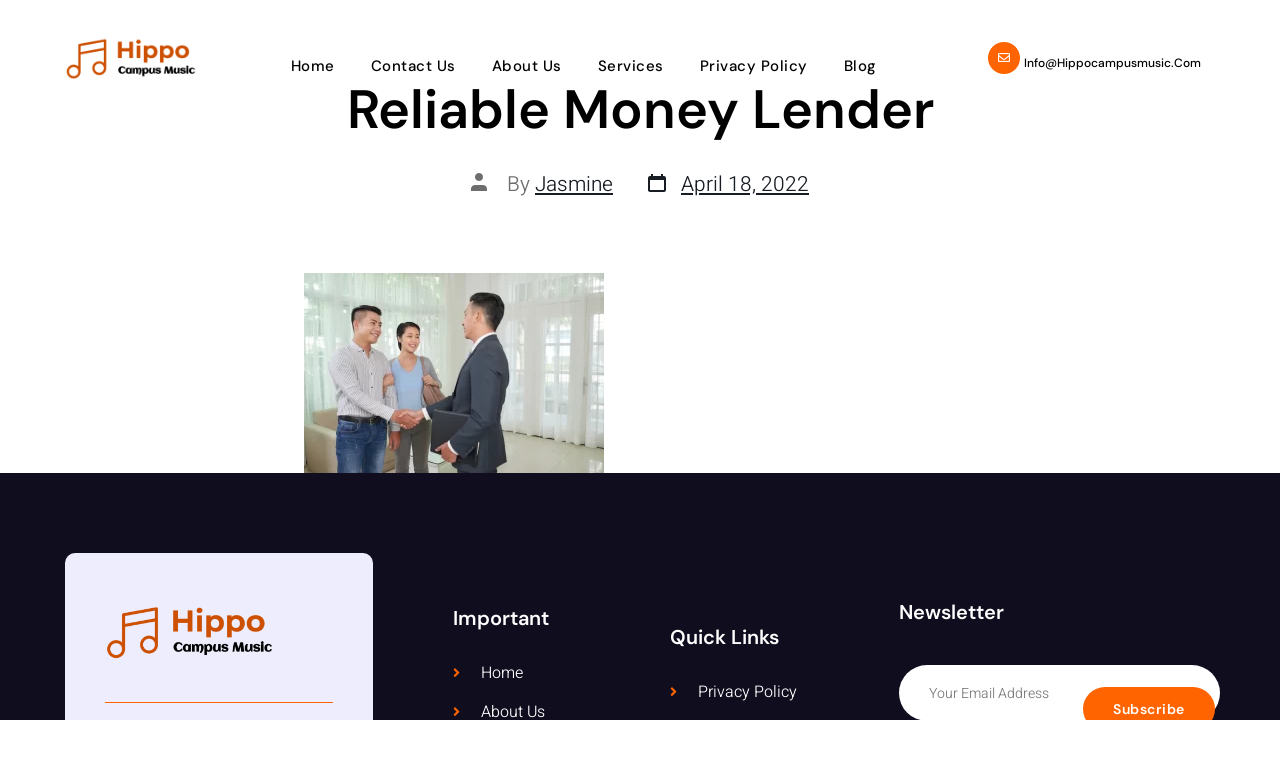

--- FILE ---
content_type: text/css
request_url: https://hippocampusmusic.com/wp-content/uploads/elementor/css/post-383.css?ver=1760128674
body_size: 1093
content:
.elementor-kit-383{--e-global-color-primary:#000000;--e-global-color-secondary:#FF6400;--e-global-color-text:#797979;--e-global-color-accent:#3D3568;--e-global-color-3de2f60:#F4F4F4;--e-global-color-77f3f2d:#EEEDFE;--e-global-color-e96376f:#FFFFFF;--e-global-color-d4f1331:#B2B2BC;--e-global-color-422be04:#FFE0CC;--e-global-color-f4d78f2:#141025;--e-global-color-e07aacd:#E3E3EA;--e-global-color-905f66e:#9891FF;--e-global-typography-primary-font-family:"DM Sans";--e-global-typography-primary-font-size:54px;--e-global-typography-primary-font-weight:600;--e-global-typography-primary-text-transform:capitalize;--e-global-typography-primary-line-height:1.1em;--e-global-typography-primary-letter-spacing:0px;--e-global-typography-secondary-font-family:"DM Sans";--e-global-typography-secondary-font-size:38px;--e-global-typography-secondary-font-weight:600;--e-global-typography-secondary-line-height:1.3em;--e-global-typography-text-font-family:"Heebo";--e-global-typography-text-font-size:16px;--e-global-typography-text-font-weight:300;--e-global-typography-text-line-height:1.5em;--e-global-typography-accent-font-family:"DM Sans";--e-global-typography-accent-font-size:12px;--e-global-typography-accent-font-weight:600;--e-global-typography-accent-text-transform:uppercase;--e-global-typography-accent-line-height:1em;--e-global-typography-accent-letter-spacing:1.5px;--e-global-typography-c4a78cf-font-family:"DM Sans";--e-global-typography-c4a78cf-font-size:24px;--e-global-typography-c4a78cf-font-weight:600;--e-global-typography-c4a78cf-text-transform:capitalize;--e-global-typography-c4a78cf-line-height:1.2em;--e-global-typography-a194199-font-family:"DM Sans";--e-global-typography-a194199-font-size:22px;--e-global-typography-a194199-font-weight:600;--e-global-typography-a194199-text-transform:capitalize;--e-global-typography-a194199-line-height:1.3em;--e-global-typography-3a04fc0-font-family:"DM Sans";--e-global-typography-3a04fc0-font-size:20px;--e-global-typography-3a04fc0-font-weight:600;--e-global-typography-3a04fc0-line-height:1.3em;--e-global-typography-d4a856e-font-family:"DM Sans";--e-global-typography-d4a856e-font-size:12px;--e-global-typography-d4a856e-font-weight:600;--e-global-typography-d4a856e-text-transform:uppercase;--e-global-typography-d4a856e-line-height:1em;--e-global-typography-d4a856e-letter-spacing:1.5px;--e-global-typography-45dbe44-font-family:"DM Sans";--e-global-typography-45dbe44-font-size:18px;--e-global-typography-45dbe44-font-weight:500;--e-global-typography-45dbe44-line-height:1.2em;--e-global-typography-e0f2091-font-family:"DM Sans";--e-global-typography-e0f2091-font-size:15px;--e-global-typography-e0f2091-font-weight:500;--e-global-typography-e0f2091-text-transform:capitalize;--e-global-typography-e0f2091-line-height:1em;--e-global-typography-e0f2091-letter-spacing:0.5px;--e-global-typography-b9398f5-font-family:"DM Sans";--e-global-typography-b9398f5-font-size:14px;--e-global-typography-b9398f5-font-weight:600;--e-global-typography-b9398f5-text-transform:capitalize;--e-global-typography-b9398f5-line-height:1em;--e-global-typography-b9398f5-letter-spacing:0.5px;--e-global-typography-daf25e5-font-family:"DM Sans";--e-global-typography-daf25e5-font-size:16px;--e-global-typography-daf25e5-font-weight:600;--e-global-typography-daf25e5-text-transform:capitalize;--e-global-typography-daf25e5-line-height:1em;--e-global-typography-daf25e5-letter-spacing:0.5px;--e-global-typography-b932a00-font-family:"Inter";--e-global-typography-b932a00-font-size:32px;--e-global-typography-b932a00-font-weight:600;--e-global-typography-b932a00-line-height:1.8em;--e-global-typography-8e96726-font-family:"Heebo";--e-global-typography-8e96726-font-size:18px;--e-global-typography-8e96726-font-weight:300;--e-global-typography-8e96726-font-style:italic;--e-global-typography-8e96726-line-height:1.5em;--e-global-typography-795214a-font-family:"Heebo";--e-global-typography-795214a-font-size:14px;--e-global-typography-795214a-font-weight:300;--e-global-typography-795214a-line-height:1.5em;--e-global-typography-bdc29c1-font-family:"DM Sans";--e-global-typography-bdc29c1-font-size:156px;--e-global-typography-bdc29c1-font-weight:700;--e-global-typography-bdc29c1-line-height:1.2em;--e-global-typography-4e8e665-font-family:"DM Sans";--e-global-typography-4e8e665-font-size:40px;--e-global-typography-4e8e665-font-weight:600;--e-global-typography-4e8e665-line-height:1.2em;--e-global-typography-31e598d-font-family:"Heebo";--e-global-typography-31e598d-font-size:18px;--e-global-typography-31e598d-font-weight:300;--e-global-typography-31e598d-font-style:italic;--e-global-typography-31e598d-line-height:1.5em;color:var( --e-global-color-text );font-family:var( --e-global-typography-text-font-family ), Sans-serif;font-size:var( --e-global-typography-text-font-size );font-weight:var( --e-global-typography-text-font-weight );line-height:var( --e-global-typography-text-line-height );}.elementor-kit-383 button,.elementor-kit-383 input[type="button"],.elementor-kit-383 input[type="submit"],.elementor-kit-383 .elementor-button{background-color:var( --e-global-color-accent );font-family:var( --e-global-typography-daf25e5-font-family ), Sans-serif;font-size:var( --e-global-typography-daf25e5-font-size );font-weight:var( --e-global-typography-daf25e5-font-weight );text-transform:var( --e-global-typography-daf25e5-text-transform );line-height:var( --e-global-typography-daf25e5-line-height );letter-spacing:var( --e-global-typography-daf25e5-letter-spacing );color:#FFFFFF;border-style:solid;border-width:0px 0px 0px 0px;border-radius:50px 50px 50px 50px;padding:20px 40px 20px 40px;}.elementor-kit-383 button:hover,.elementor-kit-383 button:focus,.elementor-kit-383 input[type="button"]:hover,.elementor-kit-383 input[type="button"]:focus,.elementor-kit-383 input[type="submit"]:hover,.elementor-kit-383 input[type="submit"]:focus,.elementor-kit-383 .elementor-button:hover,.elementor-kit-383 .elementor-button:focus{background-color:var( --e-global-color-secondary );color:var( --e-global-color-e96376f );}.elementor-kit-383 a{color:var( --e-global-color-secondary );}.elementor-kit-383 a:hover{color:var( --e-global-color-accent );}.elementor-kit-383 h1{color:var( --e-global-color-primary );font-family:var( --e-global-typography-primary-font-family ), Sans-serif;font-size:var( --e-global-typography-primary-font-size );font-weight:var( --e-global-typography-primary-font-weight );text-transform:var( --e-global-typography-primary-text-transform );line-height:var( --e-global-typography-primary-line-height );letter-spacing:var( --e-global-typography-primary-letter-spacing );}.elementor-kit-383 h2{color:var( --e-global-color-primary );font-family:var( --e-global-typography-secondary-font-family ), Sans-serif;font-size:var( --e-global-typography-secondary-font-size );font-weight:var( --e-global-typography-secondary-font-weight );line-height:var( --e-global-typography-secondary-line-height );}.elementor-kit-383 h3{color:var( --e-global-color-primary );font-family:var( --e-global-typography-c4a78cf-font-family ), Sans-serif;font-size:var( --e-global-typography-c4a78cf-font-size );font-weight:var( --e-global-typography-c4a78cf-font-weight );text-transform:var( --e-global-typography-c4a78cf-text-transform );line-height:var( --e-global-typography-c4a78cf-line-height );}.elementor-kit-383 h4{color:var( --e-global-color-primary );font-family:var( --e-global-typography-3a04fc0-font-family ), Sans-serif;font-size:var( --e-global-typography-3a04fc0-font-size );font-weight:var( --e-global-typography-3a04fc0-font-weight );line-height:var( --e-global-typography-3a04fc0-line-height );}.elementor-kit-383 h5{color:var( --e-global-color-secondary );font-family:var( --e-global-typography-d4a856e-font-family ), Sans-serif;font-size:var( --e-global-typography-d4a856e-font-size );font-weight:var( --e-global-typography-d4a856e-font-weight );text-transform:var( --e-global-typography-d4a856e-text-transform );line-height:var( --e-global-typography-d4a856e-line-height );letter-spacing:var( --e-global-typography-d4a856e-letter-spacing );}.elementor-kit-383 h6{color:var( --e-global-color-primary );font-family:var( --e-global-typography-45dbe44-font-family ), Sans-serif;font-size:var( --e-global-typography-45dbe44-font-size );font-weight:var( --e-global-typography-45dbe44-font-weight );line-height:var( --e-global-typography-45dbe44-line-height );}.elementor-kit-383 label{color:var( --e-global-color-primary );font-family:"Heebo", Sans-serif;font-size:16px;font-weight:400;line-height:2.5em;}.elementor-kit-383 input:not([type="button"]):not([type="submit"]),.elementor-kit-383 textarea,.elementor-kit-383 .elementor-field-textual{font-family:var( --e-global-typography-text-font-family ), Sans-serif;font-size:var( --e-global-typography-text-font-size );font-weight:var( --e-global-typography-text-font-weight );line-height:var( --e-global-typography-text-line-height );color:var( --e-global-color-text );border-style:solid;border-width:1px 1px 1px 1px;border-color:var( --e-global-color-e07aacd );border-radius:5px 5px 5px 5px;}.elementor-section.elementor-section-boxed > .elementor-container{max-width:1140px;}.e-con{--container-max-width:1140px;}.elementor-widget:not(:last-child){margin-block-end:20px;}.elementor-element{--widgets-spacing:20px 20px;--widgets-spacing-row:20px;--widgets-spacing-column:20px;}{}h1.entry-title{display:var(--page-title-display);}@media(max-width:1024px){.elementor-kit-383{font-size:var( --e-global-typography-text-font-size );line-height:var( --e-global-typography-text-line-height );}.elementor-kit-383 h1{font-size:var( --e-global-typography-primary-font-size );line-height:var( --e-global-typography-primary-line-height );letter-spacing:var( --e-global-typography-primary-letter-spacing );}.elementor-kit-383 h2{font-size:var( --e-global-typography-secondary-font-size );line-height:var( --e-global-typography-secondary-line-height );}.elementor-kit-383 h3{font-size:var( --e-global-typography-c4a78cf-font-size );line-height:var( --e-global-typography-c4a78cf-line-height );}.elementor-kit-383 h4{font-size:var( --e-global-typography-3a04fc0-font-size );line-height:var( --e-global-typography-3a04fc0-line-height );}.elementor-kit-383 h5{font-size:var( --e-global-typography-d4a856e-font-size );line-height:var( --e-global-typography-d4a856e-line-height );letter-spacing:var( --e-global-typography-d4a856e-letter-spacing );}.elementor-kit-383 h6{font-size:var( --e-global-typography-45dbe44-font-size );line-height:var( --e-global-typography-45dbe44-line-height );}.elementor-kit-383 button,.elementor-kit-383 input[type="button"],.elementor-kit-383 input[type="submit"],.elementor-kit-383 .elementor-button{font-size:var( --e-global-typography-daf25e5-font-size );line-height:var( --e-global-typography-daf25e5-line-height );letter-spacing:var( --e-global-typography-daf25e5-letter-spacing );}.elementor-kit-383 input:not([type="button"]):not([type="submit"]),.elementor-kit-383 textarea,.elementor-kit-383 .elementor-field-textual{font-size:var( --e-global-typography-text-font-size );line-height:var( --e-global-typography-text-line-height );}.elementor-section.elementor-section-boxed > .elementor-container{max-width:1024px;}.e-con{--container-max-width:1024px;}}@media(max-width:767px){.elementor-kit-383{--e-global-typography-primary-font-size:30px;--e-global-typography-secondary-font-size:24px;--e-global-typography-text-font-size:14px;--e-global-typography-accent-font-size:12px;--e-global-typography-c4a78cf-font-size:20px;--e-global-typography-a194199-font-size:18px;--e-global-typography-3a04fc0-font-size:16px;--e-global-typography-d4a856e-font-size:12px;--e-global-typography-45dbe44-font-size:16px;--e-global-typography-b9398f5-font-size:12px;--e-global-typography-daf25e5-font-size:14px;--e-global-typography-b932a00-font-size:24px;--e-global-typography-8e96726-font-size:16px;--e-global-typography-bdc29c1-font-size:96px;--e-global-typography-4e8e665-font-size:20px;--e-global-typography-31e598d-font-size:16px;font-size:var( --e-global-typography-text-font-size );line-height:var( --e-global-typography-text-line-height );}.elementor-kit-383 h1{font-size:var( --e-global-typography-primary-font-size );line-height:var( --e-global-typography-primary-line-height );letter-spacing:var( --e-global-typography-primary-letter-spacing );}.elementor-kit-383 h2{font-size:var( --e-global-typography-secondary-font-size );line-height:var( --e-global-typography-secondary-line-height );}.elementor-kit-383 h3{font-size:var( --e-global-typography-c4a78cf-font-size );line-height:var( --e-global-typography-c4a78cf-line-height );}.elementor-kit-383 h4{font-size:var( --e-global-typography-3a04fc0-font-size );line-height:var( --e-global-typography-3a04fc0-line-height );}.elementor-kit-383 h5{font-size:var( --e-global-typography-d4a856e-font-size );line-height:var( --e-global-typography-d4a856e-line-height );letter-spacing:var( --e-global-typography-d4a856e-letter-spacing );}.elementor-kit-383 h6{font-size:var( --e-global-typography-45dbe44-font-size );line-height:var( --e-global-typography-45dbe44-line-height );}.elementor-kit-383 button,.elementor-kit-383 input[type="button"],.elementor-kit-383 input[type="submit"],.elementor-kit-383 .elementor-button{font-size:var( --e-global-typography-daf25e5-font-size );line-height:var( --e-global-typography-daf25e5-line-height );letter-spacing:var( --e-global-typography-daf25e5-letter-spacing );}.elementor-kit-383 label{font-size:14px;}.elementor-kit-383 input:not([type="button"]):not([type="submit"]),.elementor-kit-383 textarea,.elementor-kit-383 .elementor-field-textual{font-size:var( --e-global-typography-text-font-size );line-height:var( --e-global-typography-text-line-height );}.elementor-section.elementor-section-boxed > .elementor-container{max-width:767px;}.e-con{--container-max-width:767px;}}

--- FILE ---
content_type: text/css
request_url: https://hippocampusmusic.com/wp-content/uploads/elementor/css/post-452.css?ver=1760128674
body_size: 1638
content:
.elementor-452 .elementor-element.elementor-element-7e4ff2dd > .elementor-container > .elementor-column > .elementor-widget-wrap{align-content:center;align-items:center;}.elementor-452 .elementor-element.elementor-element-7e4ff2dd > .elementor-container{max-width:1170px;}.elementor-452 .elementor-element.elementor-element-7e4ff2dd{transition:background 0.3s, border 0.3s, border-radius 0.3s, box-shadow 0.3s;margin-top:0px;margin-bottom:-100px;z-index:2;}.elementor-452 .elementor-element.elementor-element-7e4ff2dd > .elementor-background-overlay{transition:background 0.3s, border-radius 0.3s, opacity 0.3s;}.elementor-452 .elementor-element.elementor-element-5df663cc > .elementor-element-populated{padding:0px 0px 0px 10px;}.elementor-452 .elementor-element.elementor-element-78b0df17{text-align:left;}.elementor-452 .elementor-element.elementor-element-78b0df17 img{width:75%;}.elementor-452 .elementor-element.elementor-element-5495ff9c > .elementor-element-populated{margin:0px 0px 0px 20px;--e-column-margin-right:0px;--e-column-margin-left:20px;padding:0px 10px 0px 0px;}.elementor-452 .elementor-element.elementor-element-5046b7b5 .jeg-elementor-kit.jkit-nav-menu .jkit-menu-wrapper .jkit-menu li.menu-item-has-children .sub-menu{background-color:#FFFFFF;padding:10px 10px 10px 10px;border-radius:10px 10px 10px 10px;min-width:220px;box-shadow:0px 10px 46px 0px rgba(210.00000298541522, 208.00000311810035, 255, 0);}.elementor-452 .elementor-element.elementor-element-5046b7b5 .jeg-elementor-kit.jkit-nav-menu .jkit-hamburger-menu{background-color:#02010100;float:right;border-style:solid;}.elementor-452 .elementor-element.elementor-element-5046b7b5 .jeg-elementor-kit.jkit-nav-menu .jkit-menu-wrapper .jkit-nav-identity-panel .jkit-close-menu{background-color:var( --e-global-color-accent );border-style:solid;}.elementor-452 .elementor-element.elementor-element-5046b7b5 .jeg-elementor-kit.jkit-nav-menu .jkit-menu-wrapper .jkit-nav-identity-panel .jkit-close-menu:not(.hover-gradient):hover, .elementor-452 .elementor-element.elementor-element-5046b7b5 .jeg-elementor-kit.jkit-nav-menu .jkit-menu-wrapper .jkit-nav-identity-panel .jkit-close-menu.hover-gradient:before{background-color:var( --e-global-color-secondary );}.elementor-452 .elementor-element.elementor-element-5046b7b5 .jeg-elementor-kit.jkit-nav-menu .jkit-menu > ul, .elementor-452 .elementor-element.elementor-element-5046b7b5 .jeg-elementor-kit.jkit-nav-menu .jkit-menu-wrapper:not(.active) .jkit-menu, .elementor-452 .elementor-element.elementor-element-5046b7b5 .jeg-elementor-kit.jkit-nav-menu .jkit-menu-wrapper:not(.active) .jkit-menu > li > a{display:flex;}.elementor-452 .elementor-element.elementor-element-5046b7b5 .jeg-elementor-kit.jkit-nav-menu .jkit-menu-wrapper .jkit-menu{justify-content:center;}.elementor-452 .elementor-element.elementor-element-5046b7b5 .jeg-elementor-kit.jkit-nav-menu .jkit-menu-wrapper .jkit-menu .menu-item .sub-menu{left:unset;top:100%;right:unset;bottom:unset;}.elementor-452 .elementor-element.elementor-element-5046b7b5 .jeg-elementor-kit.jkit-nav-menu .jkit-menu-wrapper .jkit-menu .menu-item .sub-menu .menu-item .sub-menu{left:100%;top:unset;right:unset;bottom:unset;}.elementor-452 .elementor-element.elementor-element-5046b7b5 .jeg-elementor-kit.jkit-nav-menu .jkit-menu-wrapper{height:100px;padding:0px 0px 0px 0px;margin:0px 0px 0px 0px;border-radius:0px 0px 0px 0px;}.elementor-452 .elementor-element.elementor-element-5046b7b5 .jeg-elementor-kit.jkit-nav-menu .jkit-menu-wrapper .jkit-menu > li > a{font-family:var( --e-global-typography-e0f2091-font-family ), Sans-serif;font-size:var( --e-global-typography-e0f2091-font-size );font-weight:var( --e-global-typography-e0f2091-font-weight );text-transform:var( --e-global-typography-e0f2091-text-transform );line-height:var( --e-global-typography-e0f2091-line-height );letter-spacing:var( --e-global-typography-e0f2091-letter-spacing );padding:0px 18px 0px 18px;color:var( --e-global-color-primary );}.elementor-452 .elementor-element.elementor-element-5046b7b5 .jeg-elementor-kit.jkit-nav-menu .jkit-menu-wrapper .jkit-menu > li > a svg{fill:var( --e-global-color-primary );}.elementor-452 .elementor-element.elementor-element-5046b7b5 .jeg-elementor-kit.jkit-nav-menu .jkit-menu-wrapper .jkit-menu > li:not(.hover-gradient, .current-menu-item):hover > a{color:var( --e-global-color-secondary );}.elementor-452 .elementor-element.elementor-element-5046b7b5 .jeg-elementor-kit.jkit-nav-menu .jkit-menu-wrapper .jkit-menu > li:not(.hover-gradient, .current-menu-item):hover > a svg{fill:var( --e-global-color-secondary );}.elementor-452 .elementor-element.elementor-element-5046b7b5 .jeg-elementor-kit.jkit-nav-menu .jkit-menu-wrapper .jkit-menu > li.current-menu-item > a, .elementor-452 .elementor-element.elementor-element-5046b7b5 .jeg-elementor-kit.jkit-nav-menu .jkit-menu-wrapper .jkit-menu > li.current-menu-ancestor > a{color:var( --e-global-color-secondary );}.elementor-452 .elementor-element.elementor-element-5046b7b5 .jeg-elementor-kit.jkit-nav-menu .jkit-menu-wrapper .jkit-menu > li.current-menu-item > a svg, .elementor-452 .elementor-element.elementor-element-5046b7b5 .jeg-elementor-kit.jkit-nav-menu .jkit-menu-wrapper .jkit-menu > li.current-menu-ancestor > a svg{fill:var( --e-global-color-secondary );}.elementor-452 .elementor-element.elementor-element-5046b7b5 .jeg-elementor-kit.jkit-nav-menu .jkit-menu-wrapper .jkit-menu li.menu-item-has-children > a i, .elementor-452 .elementor-element.elementor-element-5046b7b5 .jeg-elementor-kit.jkit-nav-menu .jkit-menu-wrapper .jkit-menu li.menu-item-has-children > a svg, .elementor-452 .elementor-element.elementor-element-5046b7b5 .jeg-elementor-kit.jkit-nav-menu .jkit-menu-wrapper .jkit-menu li.has-mega-menu > a i, .elementor-452 .elementor-element.elementor-element-5046b7b5 .jeg-elementor-kit.jkit-nav-menu .jkit-menu-wrapper .jkit-menu li.has-mega-menu > a svg{margin:0px 0px 0px 10px;border-style:solid;border-width:0px 0px 0px 0px;}.elementor-452 .elementor-element.elementor-element-5046b7b5 .jeg-elementor-kit.jkit-nav-menu .jkit-menu-wrapper .jkit-menu .sub-menu li a{font-family:var( --e-global-typography-e0f2091-font-family ), Sans-serif;font-size:var( --e-global-typography-e0f2091-font-size );font-weight:var( --e-global-typography-e0f2091-font-weight );text-transform:var( --e-global-typography-e0f2091-text-transform );line-height:var( --e-global-typography-e0f2091-line-height );letter-spacing:var( --e-global-typography-e0f2091-letter-spacing );}.elementor-452 .elementor-element.elementor-element-5046b7b5 .jeg-elementor-kit.jkit-nav-menu .jkit-menu-wrapper .jkit-menu .sub-menu li > a{color:var( --e-global-color-primary );}.elementor-452 .elementor-element.elementor-element-5046b7b5 .jeg-elementor-kit.jkit-nav-menu .jkit-menu-wrapper .jkit-menu .sub-menu li > a svg{fill:var( --e-global-color-primary );}.elementor-452 .elementor-element.elementor-element-5046b7b5 .jeg-elementor-kit.jkit-nav-menu .jkit-menu-wrapper .jkit-menu .sub-menu li:not(.hover-gradient, .current-menu-item):hover > a{color:var( --e-global-color-secondary );}.elementor-452 .elementor-element.elementor-element-5046b7b5 .jeg-elementor-kit.jkit-nav-menu .jkit-menu-wrapper .jkit-menu .sub-menu li:not(.hover-gradient, .current-menu-item):hover > a svg{fill:var( --e-global-color-secondary );}.elementor-452 .elementor-element.elementor-element-5046b7b5 .jeg-elementor-kit.jkit-nav-menu .jkit-menu-wrapper .jkit-menu .sub-menu li.current-menu-item > a{color:var( --e-global-color-secondary );}.elementor-452 .elementor-element.elementor-element-5046b7b5 .jeg-elementor-kit.jkit-nav-menu .jkit-menu-wrapper .jkit-menu .sub-menu li.current-menu-item > a svg{fill:var( --e-global-color-secondary );}.elementor-452 .elementor-element.elementor-element-5046b7b5 .jeg-elementor-kit.jkit-nav-menu .jkit-menu-wrapper .jkit-nav-identity-panel .jkit-nav-site-title .jkit-nav-logo img{object-fit:cover;}.elementor-452 .elementor-element.elementor-element-4caae30e.elementor-column > .elementor-widget-wrap{justify-content:flex-end;}.elementor-452 .elementor-element.elementor-element-4caae30e > .elementor-element-populated{padding:0px 0px 0px 10px;}.elementor-452 .elementor-element.elementor-element-206911ad{width:auto;max-width:auto;--icon-box-icon-margin:13px;}.elementor-452 .elementor-element.elementor-element-206911ad > .elementor-widget-container{margin:0px 20px 0px 0px;}.elementor-452 .elementor-element.elementor-element-206911ad .elementor-icon-box-wrapper{align-items:center;}.elementor-452 .elementor-element.elementor-element-206911ad .elementor-icon-box-title{margin-block-end:3px;color:var( --e-global-color-primary );}.elementor-452 .elementor-element.elementor-element-206911ad.elementor-view-stacked .elementor-icon{background-color:#FFFFFF;fill:var( --e-global-color-secondary );color:var( --e-global-color-secondary );}.elementor-452 .elementor-element.elementor-element-206911ad.elementor-view-framed .elementor-icon, .elementor-452 .elementor-element.elementor-element-206911ad.elementor-view-default .elementor-icon{fill:#FFFFFF;color:#FFFFFF;border-color:#FFFFFF;}.elementor-452 .elementor-element.elementor-element-206911ad.elementor-view-framed .elementor-icon{background-color:var( --e-global-color-secondary );}.elementor-452 .elementor-element.elementor-element-206911ad .elementor-icon{font-size:12px;padding:10px;border-width:4px 4px 4px 4px;}.elementor-452 .elementor-element.elementor-element-206911ad .elementor-icon-box-title, .elementor-452 .elementor-element.elementor-element-206911ad .elementor-icon-box-title a{font-family:"DM Sans", Sans-serif;font-size:12px;font-weight:500;line-height:1.2em;}@media(min-width:768px){.elementor-452 .elementor-element.elementor-element-5df663cc{width:16%;}.elementor-452 .elementor-element.elementor-element-5495ff9c{width:57.508%;}.elementor-452 .elementor-element.elementor-element-4caae30e{width:26.132%;}}@media(max-width:1024px) and (min-width:768px){.elementor-452 .elementor-element.elementor-element-5df663cc{width:30%;}.elementor-452 .elementor-element.elementor-element-5495ff9c{width:70%;}.elementor-452 .elementor-element.elementor-element-4caae30e{width:30%;}}@media(max-width:1024px){.elementor-452 .elementor-element.elementor-element-7e4ff2dd{padding:20px 20px 20px 20px;z-index:7;}.elementor-452 .elementor-element.elementor-element-5df663cc > .elementor-element-populated{padding:0px 0px 0px 0px;}.elementor-452 .elementor-element.elementor-element-5495ff9c > .elementor-element-populated{padding:0px 0px 0px 0px;}.elementor-452 .elementor-element.elementor-element-5046b7b5 .jeg-elementor-kit.jkit-nav-menu.break-point-mobile .jkit-menu-wrapper{background-color:#FFFFFF;}.elementor-452 .elementor-element.elementor-element-5046b7b5 .jeg-elementor-kit.jkit-nav-menu.break-point-tablet .jkit-menu-wrapper{background-color:#FFFFFF;}.elementor-452 .elementor-element.elementor-element-5046b7b5 .jeg-elementor-kit.jkit-nav-menu .jkit-menu-wrapper{padding:20px 20px 0px 20px;margin:0px 0px 0px 0px;}.elementor-452 .elementor-element.elementor-element-5046b7b5 .jeg-elementor-kit.jkit-nav-menu .jkit-menu-wrapper .jkit-menu > li > a{font-size:var( --e-global-typography-e0f2091-font-size );line-height:var( --e-global-typography-e0f2091-line-height );letter-spacing:var( --e-global-typography-e0f2091-letter-spacing );padding:15px 20px 15px 10px;color:var( --e-global-color-primary );}.elementor-452 .elementor-element.elementor-element-5046b7b5 .jeg-elementor-kit.jkit-nav-menu .jkit-menu-wrapper .jkit-menu > li > a svg{fill:var( --e-global-color-primary );}.elementor-452 .elementor-element.elementor-element-5046b7b5 .jeg-elementor-kit.jkit-nav-menu .jkit-menu-wrapper .jkit-menu > li:not(.hover-gradient, .current-menu-item):hover > a{color:var( --e-global-color-accent );}.elementor-452 .elementor-element.elementor-element-5046b7b5 .jeg-elementor-kit.jkit-nav-menu .jkit-menu-wrapper .jkit-menu > li:not(.hover-gradient, .current-menu-item):hover > a svg{fill:var( --e-global-color-accent );}.elementor-452 .elementor-element.elementor-element-5046b7b5 .jeg-elementor-kit.jkit-nav-menu .jkit-menu-wrapper .jkit-menu > li.current-menu-item > a, .elementor-452 .elementor-element.elementor-element-5046b7b5 .jeg-elementor-kit.jkit-nav-menu .jkit-menu-wrapper .jkit-menu > li.current-menu-ancestor > a{color:var( --e-global-color-secondary );}.elementor-452 .elementor-element.elementor-element-5046b7b5 .jeg-elementor-kit.jkit-nav-menu .jkit-menu-wrapper .jkit-menu > li.current-menu-item > a svg, .elementor-452 .elementor-element.elementor-element-5046b7b5 .jeg-elementor-kit.jkit-nav-menu .jkit-menu-wrapper .jkit-menu > li.current-menu-ancestor > a svg{fill:var( --e-global-color-secondary );}.elementor-452 .elementor-element.elementor-element-5046b7b5 .jeg-elementor-kit.jkit-nav-menu .jkit-menu-wrapper .jkit-menu li.menu-item-has-children > a i, .elementor-452 .elementor-element.elementor-element-5046b7b5 .jeg-elementor-kit.jkit-nav-menu .jkit-menu-wrapper .jkit-menu li.has-mega-menu > a i{color:var( --e-global-color-secondary );}.elementor-452 .elementor-element.elementor-element-5046b7b5 .jeg-elementor-kit.jkit-nav-menu .jkit-menu-wrapper .jkit-menu li.menu-item-has-children > a svg, .elementor-452 .elementor-element.elementor-element-5046b7b5 .jeg-elementor-kit.jkit-nav-menu .jkit-menu-wrapper .jkit-menu li.has-mega-menu > a svg{fill:var( --e-global-color-secondary );}.elementor-452 .elementor-element.elementor-element-5046b7b5 .jeg-elementor-kit.jkit-nav-menu .jkit-menu-wrapper .jkit-menu li.menu-item-has-children > a i, .elementor-452 .elementor-element.elementor-element-5046b7b5 .jeg-elementor-kit.jkit-nav-menu .jkit-menu-wrapper .jkit-menu li.menu-item-has-children > a svg, .elementor-452 .elementor-element.elementor-element-5046b7b5 .jeg-elementor-kit.jkit-nav-menu .jkit-menu-wrapper .jkit-menu li.has-mega-menu > a i, .elementor-452 .elementor-element.elementor-element-5046b7b5 .jeg-elementor-kit.jkit-nav-menu .jkit-menu-wrapper .jkit-menu li.has-mega-menu > a svg{border-width:0px 0px 0px 0px;}.elementor-452 .elementor-element.elementor-element-5046b7b5 .jeg-elementor-kit.jkit-nav-menu .jkit-menu-wrapper .jkit-menu .sub-menu li a{font-size:var( --e-global-typography-e0f2091-font-size );line-height:var( --e-global-typography-e0f2091-line-height );letter-spacing:var( --e-global-typography-e0f2091-letter-spacing );}.elementor-452 .elementor-element.elementor-element-5046b7b5 .jeg-elementor-kit.jkit-nav-menu .jkit-menu-wrapper .jkit-menu li.menu-item-has-children .sub-menu{padding:0px 10px 0px 5px;border-radius:0px 0px 0px 0px;}.elementor-452 .elementor-element.elementor-element-5046b7b5 .jeg-elementor-kit.jkit-nav-menu .jkit-hamburger-menu{width:1px;border-width:0px 0px 0px 0px;color:var( --e-global-color-accent );padding:0px 25px 0px 0px;}.elementor-452 .elementor-element.elementor-element-5046b7b5 .jeg-elementor-kit.jkit-nav-menu .jkit-hamburger-menu i{font-size:25px;}.elementor-452 .elementor-element.elementor-element-5046b7b5 .jeg-elementor-kit.jkit-nav-menu .jkit-hamburger-menu svg{width:25px;fill:var( --e-global-color-accent );}.elementor-452 .elementor-element.elementor-element-5046b7b5 .jeg-elementor-kit.jkit-nav-menu .jkit-menu-wrapper .jkit-nav-identity-panel .jkit-close-menu{border-width:0px 0px 0px 0px;border-radius:5px 5px 5px 5px;color:#FFFFFF;margin:10px 20px 0px 0px;padding:10px 10px 10px 10px;}.elementor-452 .elementor-element.elementor-element-5046b7b5 .jeg-elementor-kit.jkit-nav-menu .jkit-menu-wrapper .jkit-nav-identity-panel .jkit-close-menu svg{fill:#FFFFFF;}.elementor-452 .elementor-element.elementor-element-5046b7b5 .jeg-elementor-kit.jkit-nav-menu .jkit-menu-wrapper .jkit-nav-identity-panel .jkit-nav-site-title .jkit-nav-logo img{max-width:140px;}}@media(max-width:767px){.elementor-452 .elementor-element.elementor-element-5df663cc{width:50%;}.elementor-452 .elementor-element.elementor-element-78b0df17 img{width:75%;}.elementor-452 .elementor-element.elementor-element-5495ff9c{width:50%;}.elementor-452 .elementor-element.elementor-element-5046b7b5 .jeg-elementor-kit.jkit-nav-menu .jkit-menu-wrapper .jkit-menu > li > a{font-size:var( --e-global-typography-e0f2091-font-size );line-height:var( --e-global-typography-e0f2091-line-height );letter-spacing:var( --e-global-typography-e0f2091-letter-spacing );}.elementor-452 .elementor-element.elementor-element-5046b7b5 .jeg-elementor-kit.jkit-nav-menu .jkit-menu-wrapper .jkit-menu .sub-menu li a{font-size:var( --e-global-typography-e0f2091-font-size );line-height:var( --e-global-typography-e0f2091-line-height );letter-spacing:var( --e-global-typography-e0f2091-letter-spacing );}.elementor-452 .elementor-element.elementor-element-5046b7b5 .jeg-elementor-kit.jkit-nav-menu .jkit-hamburger-menu{width:1px;}.elementor-452 .elementor-element.elementor-element-5046b7b5 .jeg-elementor-kit.jkit-nav-menu .jkit-hamburger-menu i{font-size:20px;}.elementor-452 .elementor-element.elementor-element-5046b7b5 .jeg-elementor-kit.jkit-nav-menu .jkit-hamburger-menu svg{width:20px;}.elementor-452 .elementor-element.elementor-element-5046b7b5 .jeg-elementor-kit.jkit-nav-menu .jkit-menu-wrapper .jkit-nav-identity-panel .jkit-nav-site-title .jkit-nav-logo img{max-width:140px;}.elementor-452 .elementor-element.elementor-element-4caae30e{width:50%;}.elementor-452 .elementor-element.elementor-element-206911ad .elementor-icon-box-title, .elementor-452 .elementor-element.elementor-element-206911ad .elementor-icon-box-title a{font-size:16px;}}@media (max-width: 1024px) {.elementor-element.elementor-element-5046b7b5 .jeg-elementor-kit.jkit-nav-menu .jkit-hamburger-menu { display: block; } }@media (max-width: 1024px) {.elementor-element.elementor-element-5046b7b5 .jeg-elementor-kit.jkit-nav-menu .jkit-menu-wrapper { width: 100%; max-width: 360px; border-radius: 0; background-color: #f7f7f7; width: 100%; position: fixed; top: 0; left: -110%; height: 100%!important; box-shadow: 0 10px 30px 0 rgba(255,165,0,0); overflow-y: auto; overflow-x: hidden; padding-top: 0; padding-left: 0; padding-right: 0; display: flex; flex-direction: column-reverse; justify-content: flex-end; -moz-transition: left .6s cubic-bezier(.6,.1,.68,.53), width .6s; -webkit-transition: left .6s cubic-bezier(.6,.1,.68,.53), width .6s; -o-transition: left .6s cubic-bezier(.6,.1,.68,.53), width .6s; -ms-transition: left .6s cubic-bezier(.6,.1,.68,.53), width .6s; transition: left .6s cubic-bezier(.6,.1,.68,.53), width .6s; } }@media (max-width: 1024px) {.elementor-element.elementor-element-5046b7b5 .jeg-elementor-kit.jkit-nav-menu .jkit-menu-wrapper.active { left: 0; } }@media (max-width: 1024px) {.elementor-element.elementor-element-5046b7b5 .jeg-elementor-kit.jkit-nav-menu .jkit-menu-wrapper .jkit-menu-container { overflow-y: hidden; } }@media (max-width: 1024px) {.elementor-element.elementor-element-5046b7b5 .jeg-elementor-kit.jkit-nav-menu .jkit-menu-wrapper .jkit-nav-identity-panel { padding: 10px 0px 10px 0px; display: block; position: relative; z-index: 5; width: 100%; } }@media (max-width: 1024px) {.elementor-element.elementor-element-5046b7b5 .jeg-elementor-kit.jkit-nav-menu .jkit-menu-wrapper .jkit-nav-identity-panel .jkit-nav-site-title { display: inline-block; } }@media (max-width: 1024px) {.elementor-element.elementor-element-5046b7b5 .jeg-elementor-kit.jkit-nav-menu .jkit-menu-wrapper .jkit-nav-identity-panel .jkit-close-menu { display: block; } }@media (max-width: 1024px) {.elementor-element.elementor-element-5046b7b5 .jeg-elementor-kit.jkit-nav-menu .jkit-menu-wrapper .jkit-menu { display: block; height: 100%; overflow-y: auto; } }@media (max-width: 1024px) {.elementor-element.elementor-element-5046b7b5 .jeg-elementor-kit.jkit-nav-menu .jkit-menu-wrapper .jkit-menu li.menu-item-has-children > a i { margin-left: auto; border: 1px solid var(--jkit-border-color); border-radius: 3px; padding: 4px 15px; } }@media (max-width: 1024px) {.elementor-element.elementor-element-5046b7b5 .jeg-elementor-kit.jkit-nav-menu .jkit-menu-wrapper .jkit-menu li.menu-item-has-children > a svg { margin-left: auto; border: 1px solid var(--jkit-border-color); border-radius: 3px; } }@media (max-width: 1024px) {.elementor-element.elementor-element-5046b7b5 .jeg-elementor-kit.jkit-nav-menu .jkit-menu-wrapper .jkit-menu li.menu-item-has-children .sub-menu { position: inherit; box-shadow: none; background: none; } }@media (max-width: 1024px) {.elementor-element.elementor-element-5046b7b5 .jeg-elementor-kit.jkit-nav-menu .jkit-menu-wrapper .jkit-menu li { display: block; width: 100%; position: inherit; } }@media (max-width: 1024px) {.elementor-element.elementor-element-5046b7b5 .jeg-elementor-kit.jkit-nav-menu .jkit-menu-wrapper .jkit-menu li .sub-menu { display: none; max-height: 2500px; opacity: 0; visibility: hidden; transition: max-height 5s ease-out; } }@media (max-width: 1024px) {.elementor-element.elementor-element-5046b7b5 .jeg-elementor-kit.jkit-nav-menu .jkit-menu-wrapper .jkit-menu li .sub-menu.dropdown-open { display: block; opacity: 1; visibility: visible; } }@media (max-width: 1024px) {.elementor-element.elementor-element-5046b7b5 .jeg-elementor-kit.jkit-nav-menu .jkit-menu-wrapper .jkit-menu li a { display: block; } }@media (max-width: 1024px) {.elementor-element.elementor-element-5046b7b5 .jeg-elementor-kit.jkit-nav-menu .jkit-menu-wrapper .jkit-menu li a i { float: right; } }@media (max-width: 1024px) {.elementor-element.elementor-element-5046b7b5 .jeg-elementor-kit.jkit-nav-menu .jkit-menu-wrapper .jkit-menu li a svg { float: right } }@media (min-width: 1025px) {.elementor-element.elementor-element-5046b7b5 .jeg-elementor-kit.jkit-nav-menu .jkit-menu-wrapper .jkit-menu-container { height: 100%; } }@media (max-width: 1024px) {.admin-bar .elementor-element.elementor-element-5046b7b5 .jeg-elementor-kit.jkit-nav-menu .jkit-menu-wrapper { top: 32px; } }@media (max-width: 782px) {.admin-bar .elementor-element.elementor-element-5046b7b5 .jeg-elementor-kit.jkit-nav-menu .jkit-menu-wrapper { top: 46px; } }

--- FILE ---
content_type: text/css
request_url: https://hippocampusmusic.com/wp-content/uploads/elementor/css/post-474.css?ver=1760128674
body_size: 1490
content:
.elementor-474 .elementor-element.elementor-element-2489df57:not(.elementor-motion-effects-element-type-background), .elementor-474 .elementor-element.elementor-element-2489df57 > .elementor-motion-effects-container > .elementor-motion-effects-layer{background-color:#100D1F;}.elementor-474 .elementor-element.elementor-element-2489df57 > .elementor-background-overlay{background-image:url("https://hippocampusmusic.com/wp-content/uploads/2022/05/bg-footer.png");background-position:center center;background-size:cover;opacity:0.03;transition:background 0.3s, border-radius 0.3s, opacity 0.3s;}.elementor-474 .elementor-element.elementor-element-2489df57 > .elementor-container{max-width:1170px;}.elementor-474 .elementor-element.elementor-element-2489df57{transition:background 0.3s, border 0.3s, border-radius 0.3s, box-shadow 0.3s;margin-top:0px;margin-bottom:0px;padding:80px 0px 20px 0px;}.elementor-474 .elementor-element.elementor-element-59f31dfa > .elementor-element-populated{padding:0px 0px 0px 0px;}.elementor-474 .elementor-element.elementor-element-7809898 > .elementor-container > .elementor-column > .elementor-widget-wrap{align-content:center;align-items:center;}.elementor-474 .elementor-element.elementor-element-7809898 > .elementor-container{max-width:1170px;}.elementor-474 .elementor-element.elementor-element-7809898{margin-top:0px;margin-bottom:0px;padding:0px 10px 0px 10px;}.elementor-474 .elementor-element.elementor-element-753c48d1:not(.elementor-motion-effects-element-type-background) > .elementor-widget-wrap, .elementor-474 .elementor-element.elementor-element-753c48d1 > .elementor-widget-wrap > .elementor-motion-effects-container > .elementor-motion-effects-layer{background-color:var( --e-global-color-77f3f2d );}.elementor-bc-flex-widget .elementor-474 .elementor-element.elementor-element-753c48d1.elementor-column .elementor-widget-wrap{align-items:center;}.elementor-474 .elementor-element.elementor-element-753c48d1.elementor-column.elementor-element[data-element_type="column"] > .elementor-widget-wrap.elementor-element-populated{align-content:center;align-items:center;}.elementor-474 .elementor-element.elementor-element-753c48d1 > .elementor-element-populated, .elementor-474 .elementor-element.elementor-element-753c48d1 > .elementor-element-populated > .elementor-background-overlay, .elementor-474 .elementor-element.elementor-element-753c48d1 > .elementor-background-slideshow{border-radius:10px 10px 10px 10px;}.elementor-474 .elementor-element.elementor-element-753c48d1 > .elementor-element-populated{transition:background 0.3s, border 0.3s, border-radius 0.3s, box-shadow 0.3s;margin:0px 0px 0px 0px;--e-column-margin-right:0px;--e-column-margin-left:0px;padding:50px 40px 50px 40px;}.elementor-474 .elementor-element.elementor-element-753c48d1 > .elementor-element-populated > .elementor-background-overlay{transition:background 0.3s, border-radius 0.3s, opacity 0.3s;}.elementor-474 .elementor-element.elementor-element-724f1440{text-align:left;}.elementor-474 .elementor-element.elementor-element-724f1440 img{width:75%;}.elementor-474 .elementor-element.elementor-element-1f5cf2e2{--divider-border-style:solid;--divider-color:var( --e-global-color-secondary );--divider-border-width:1px;}.elementor-474 .elementor-element.elementor-element-1f5cf2e2 .elementor-divider-separator{width:100%;}.elementor-474 .elementor-element.elementor-element-1f5cf2e2 .elementor-divider{padding-block-start:22px;padding-block-end:22px;}.elementor-474 .elementor-element.elementor-element-14f89050 .elementor-icon-list-items:not(.elementor-inline-items) .elementor-icon-list-item:not(:last-child){padding-block-end:calc(10px/2);}.elementor-474 .elementor-element.elementor-element-14f89050 .elementor-icon-list-items:not(.elementor-inline-items) .elementor-icon-list-item:not(:first-child){margin-block-start:calc(10px/2);}.elementor-474 .elementor-element.elementor-element-14f89050 .elementor-icon-list-items.elementor-inline-items .elementor-icon-list-item{margin-inline:calc(10px/2);}.elementor-474 .elementor-element.elementor-element-14f89050 .elementor-icon-list-items.elementor-inline-items{margin-inline:calc(-10px/2);}.elementor-474 .elementor-element.elementor-element-14f89050 .elementor-icon-list-items.elementor-inline-items .elementor-icon-list-item:after{inset-inline-end:calc(-10px/2);}.elementor-474 .elementor-element.elementor-element-14f89050 .elementor-icon-list-icon i{color:var( --e-global-color-secondary );transition:color 0.3s;}.elementor-474 .elementor-element.elementor-element-14f89050 .elementor-icon-list-icon svg{fill:var( --e-global-color-secondary );transition:fill 0.3s;}.elementor-474 .elementor-element.elementor-element-14f89050{--e-icon-list-icon-size:16px;--icon-vertical-offset:0px;}.elementor-474 .elementor-element.elementor-element-14f89050 .elementor-icon-list-icon{padding-inline-end:9px;}.elementor-474 .elementor-element.elementor-element-14f89050 .elementor-icon-list-item > .elementor-icon-list-text, .elementor-474 .elementor-element.elementor-element-14f89050 .elementor-icon-list-item > a{font-family:var( --e-global-typography-text-font-family ), Sans-serif;font-size:var( --e-global-typography-text-font-size );font-weight:var( --e-global-typography-text-font-weight );line-height:var( --e-global-typography-text-line-height );}.elementor-474 .elementor-element.elementor-element-14f89050 .elementor-icon-list-text{color:var( --e-global-color-primary );transition:color 0.3s;}.elementor-474 .elementor-element.elementor-element-1fefd1da > .elementor-element-populated{padding:0px 0px 0px 80px;}.elementor-474 .elementor-element.elementor-element-5fb94f5c .elementor-heading-title{font-family:var( --e-global-typography-3a04fc0-font-family ), Sans-serif;font-size:var( --e-global-typography-3a04fc0-font-size );font-weight:var( --e-global-typography-3a04fc0-font-weight );line-height:var( --e-global-typography-3a04fc0-line-height );color:#FFFFFF;}.elementor-474 .elementor-element.elementor-element-7ea0f776 > .elementor-widget-container{margin:10px 0px 0px 0px;}.elementor-474 .elementor-element.elementor-element-7ea0f776 .elementor-icon-list-items:not(.elementor-inline-items) .elementor-icon-list-item:not(:last-child){padding-block-end:calc(15px/2);}.elementor-474 .elementor-element.elementor-element-7ea0f776 .elementor-icon-list-items:not(.elementor-inline-items) .elementor-icon-list-item:not(:first-child){margin-block-start:calc(15px/2);}.elementor-474 .elementor-element.elementor-element-7ea0f776 .elementor-icon-list-items.elementor-inline-items .elementor-icon-list-item{margin-inline:calc(15px/2);}.elementor-474 .elementor-element.elementor-element-7ea0f776 .elementor-icon-list-items.elementor-inline-items{margin-inline:calc(-15px/2);}.elementor-474 .elementor-element.elementor-element-7ea0f776 .elementor-icon-list-items.elementor-inline-items .elementor-icon-list-item:after{inset-inline-end:calc(-15px/2);}.elementor-474 .elementor-element.elementor-element-7ea0f776 .elementor-icon-list-icon i{color:var( --e-global-color-secondary );transition:color 0.3s;}.elementor-474 .elementor-element.elementor-element-7ea0f776 .elementor-icon-list-icon svg{fill:var( --e-global-color-secondary );transition:fill 0.3s;}.elementor-474 .elementor-element.elementor-element-7ea0f776{--e-icon-list-icon-size:14px;--icon-vertical-offset:0px;}.elementor-474 .elementor-element.elementor-element-7ea0f776 .elementor-icon-list-icon{padding-inline-end:5px;}.elementor-474 .elementor-element.elementor-element-7ea0f776 .elementor-icon-list-item > .elementor-icon-list-text, .elementor-474 .elementor-element.elementor-element-7ea0f776 .elementor-icon-list-item > a{font-family:var( --e-global-typography-text-font-family ), Sans-serif;font-size:var( --e-global-typography-text-font-size );font-weight:var( --e-global-typography-text-font-weight );line-height:var( --e-global-typography-text-line-height );}.elementor-474 .elementor-element.elementor-element-7ea0f776 .elementor-icon-list-text{color:#FFFFFF;transition:color 0.3s;}.elementor-474 .elementor-element.elementor-element-7ea0f776 .elementor-icon-list-item:hover .elementor-icon-list-text{color:var( --e-global-color-secondary );}.elementor-474 .elementor-element.elementor-element-7b2f00a9 > .elementor-element-populated{padding:0px 0px 0px 0px;}.elementor-474 .elementor-element.elementor-element-4afd9514 .elementor-heading-title{font-family:var( --e-global-typography-3a04fc0-font-family ), Sans-serif;font-size:var( --e-global-typography-3a04fc0-font-size );font-weight:var( --e-global-typography-3a04fc0-font-weight );line-height:var( --e-global-typography-3a04fc0-line-height );color:#FFFFFF;}.elementor-474 .elementor-element.elementor-element-37d0fe71 > .elementor-widget-container{margin:10px 0px 0px 0px;}.elementor-474 .elementor-element.elementor-element-37d0fe71 .elementor-icon-list-items:not(.elementor-inline-items) .elementor-icon-list-item:not(:last-child){padding-block-end:calc(15px/2);}.elementor-474 .elementor-element.elementor-element-37d0fe71 .elementor-icon-list-items:not(.elementor-inline-items) .elementor-icon-list-item:not(:first-child){margin-block-start:calc(15px/2);}.elementor-474 .elementor-element.elementor-element-37d0fe71 .elementor-icon-list-items.elementor-inline-items .elementor-icon-list-item{margin-inline:calc(15px/2);}.elementor-474 .elementor-element.elementor-element-37d0fe71 .elementor-icon-list-items.elementor-inline-items{margin-inline:calc(-15px/2);}.elementor-474 .elementor-element.elementor-element-37d0fe71 .elementor-icon-list-items.elementor-inline-items .elementor-icon-list-item:after{inset-inline-end:calc(-15px/2);}.elementor-474 .elementor-element.elementor-element-37d0fe71 .elementor-icon-list-icon i{color:var( --e-global-color-secondary );transition:color 0.3s;}.elementor-474 .elementor-element.elementor-element-37d0fe71 .elementor-icon-list-icon svg{fill:var( --e-global-color-secondary );transition:fill 0.3s;}.elementor-474 .elementor-element.elementor-element-37d0fe71{--e-icon-list-icon-size:14px;--icon-vertical-offset:0px;}.elementor-474 .elementor-element.elementor-element-37d0fe71 .elementor-icon-list-icon{padding-inline-end:5px;}.elementor-474 .elementor-element.elementor-element-37d0fe71 .elementor-icon-list-item > .elementor-icon-list-text, .elementor-474 .elementor-element.elementor-element-37d0fe71 .elementor-icon-list-item > a{font-family:var( --e-global-typography-text-font-family ), Sans-serif;font-size:var( --e-global-typography-text-font-size );font-weight:var( --e-global-typography-text-font-weight );line-height:var( --e-global-typography-text-line-height );}.elementor-474 .elementor-element.elementor-element-37d0fe71 .elementor-icon-list-text{color:#FFFFFF;transition:color 0.3s;}.elementor-474 .elementor-element.elementor-element-37d0fe71 .elementor-icon-list-item:hover .elementor-icon-list-text{color:var( --e-global-color-secondary );}.elementor-474 .elementor-element.elementor-element-3f8c2745 > .elementor-element-populated{margin:0px 0px 0px 30px;--e-column-margin-right:0px;--e-column-margin-left:30px;padding:0px 0px 0px 0px;}.elementor-474 .elementor-element.elementor-element-48456eb8 .elementor-heading-title{font-family:var( --e-global-typography-3a04fc0-font-family ), Sans-serif;font-size:var( --e-global-typography-3a04fc0-font-size );font-weight:var( --e-global-typography-3a04fc0-font-weight );line-height:var( --e-global-typography-3a04fc0-line-height );color:#FFFFFF;}.elementor-474 .elementor-element.elementor-element-5271ef0d .jeg-elementor-kit.jkit-mailchimp .jkit-mailchimp-submit{background-color:var( --e-global-color-accent );font-family:var( --e-global-typography-b9398f5-font-family ), Sans-serif;font-size:var( --e-global-typography-b9398f5-font-size );font-weight:var( --e-global-typography-b9398f5-font-weight );text-transform:var( --e-global-typography-b9398f5-text-transform );line-height:var( --e-global-typography-b9398f5-line-height );letter-spacing:var( --e-global-typography-b9398f5-letter-spacing );padding:15px 30px 15px 30px;color:var( --e-global-color-e96376f );border-radius:50px 50px 50px 50px;}.elementor-474 .elementor-element.elementor-element-5271ef0d .jeg-elementor-kit.jkit-mailchimp .jkit-mailchimp-submit:hover{background-color:var( --e-global-color-secondary );color:var( --e-global-color-e96376f );}.elementor-474 .elementor-element.elementor-element-5271ef0d > .elementor-widget-container{margin:20px 0px 0px 0px;}.elementor-474 .elementor-element.elementor-element-5271ef0d .jeg-elementor-kit.jkit-mailchimp .jkit-form-control{font-family:var( --e-global-typography-text-font-family ), Sans-serif;font-size:var( --e-global-typography-text-font-size );font-weight:var( --e-global-typography-text-font-weight );line-height:var( --e-global-typography-text-line-height );border-radius:50px 50px 50px 50px;padding:16px 20px 16px 30px;border-style:solid;border-width:0px 0px 0px 0px;}.elementor-474 .elementor-element.elementor-element-5271ef0d .jeg-elementor-kit.jkit-mailchimp.style-inline .jkit-input-wrapper:not(.jkit-submit-input-holder){margin-right:-137px;}.elementor-474 .elementor-element.elementor-element-5271ef0d .jeg-elementor-kit.jkit-mailchimp .jkit-form-control::placeholder{font-family:var( --e-global-typography-795214a-font-family ), Sans-serif;font-size:var( --e-global-typography-795214a-font-size );font-weight:var( --e-global-typography-795214a-font-weight );line-height:var( --e-global-typography-795214a-line-height );color:var( --e-global-color-text );}.elementor-474 .elementor-element.elementor-element-5271ef0d .jeg-elementor-kit.jkit-mailchimp.style-inline .jkit-submit-input-holder{align-self:center;}.elementor-474 .elementor-element.elementor-element-5271ef0d .jeg-elementor-kit.jkit-mailchimp .jkit-mailchimp-submit svg{fill:var( --e-global-color-e96376f );}.elementor-474 .elementor-element.elementor-element-5271ef0d .jeg-elementor-kit.jkit-mailchimp .jkit-mailchimp-submit:hover svg{fill:var( --e-global-color-e96376f );}.elementor-474 .elementor-element.elementor-element-4ccbdc52 > .elementor-widget-container{margin:10px 0px 0px 0px;padding:0px 20px 0px 0px;}.elementor-474 .elementor-element.elementor-element-4ccbdc52{text-align:left;color:#818997;}.elementor-474 .elementor-element.elementor-element-1dbceea6{--divider-border-style:solid;--divider-color:#A0AABA2B;--divider-border-width:1px;}.elementor-474 .elementor-element.elementor-element-1dbceea6 > .elementor-widget-container{margin:60px 0px 0px 0px;}.elementor-474 .elementor-element.elementor-element-1dbceea6 .elementor-divider-separator{width:98%;margin:0 auto;margin-center:0;}.elementor-474 .elementor-element.elementor-element-1dbceea6 .elementor-divider{text-align:center;padding-block-start:2px;padding-block-end:2px;}.elementor-474 .elementor-element.elementor-element-437f86a3 > .elementor-container{max-width:1170px;}.elementor-474 .elementor-element.elementor-element-437f86a3{margin-top:0px;margin-bottom:0px;padding:0px 10px 0px 10px;}.elementor-474 .elementor-element.elementor-element-19150f18{text-align:center;font-family:var( --e-global-typography-795214a-font-family ), Sans-serif;font-size:var( --e-global-typography-795214a-font-size );font-weight:var( --e-global-typography-795214a-font-weight );line-height:var( --e-global-typography-795214a-line-height );color:#818997;}@media(max-width:1024px){.elementor-474 .elementor-element.elementor-element-2489df57{padding:40px 10px 20px 10px;}.elementor-474 .elementor-element.elementor-element-753c48d1 > .elementor-element-populated{margin:0px 0px 0px 0px;--e-column-margin-right:0px;--e-column-margin-left:0px;}.elementor-474 .elementor-element.elementor-element-14f89050 .elementor-icon-list-item > .elementor-icon-list-text, .elementor-474 .elementor-element.elementor-element-14f89050 .elementor-icon-list-item > a{font-size:var( --e-global-typography-text-font-size );line-height:var( --e-global-typography-text-line-height );}.elementor-474 .elementor-element.elementor-element-1fefd1da > .elementor-element-populated{padding:0px 0px 0px 120px;}.elementor-474 .elementor-element.elementor-element-5fb94f5c .elementor-heading-title{font-size:var( --e-global-typography-3a04fc0-font-size );line-height:var( --e-global-typography-3a04fc0-line-height );}.elementor-474 .elementor-element.elementor-element-7ea0f776 .elementor-icon-list-item > .elementor-icon-list-text, .elementor-474 .elementor-element.elementor-element-7ea0f776 .elementor-icon-list-item > a{font-size:var( --e-global-typography-text-font-size );line-height:var( --e-global-typography-text-line-height );}.elementor-474 .elementor-element.elementor-element-7b2f00a9 > .elementor-element-populated{margin:20px 0px 0px 0px;--e-column-margin-right:0px;--e-column-margin-left:0px;padding:60px 0px 0px 0px;}.elementor-474 .elementor-element.elementor-element-4afd9514 .elementor-heading-title{font-size:var( --e-global-typography-3a04fc0-font-size );line-height:var( --e-global-typography-3a04fc0-line-height );}.elementor-474 .elementor-element.elementor-element-37d0fe71 .elementor-icon-list-item > .elementor-icon-list-text, .elementor-474 .elementor-element.elementor-element-37d0fe71 .elementor-icon-list-item > a{font-size:var( --e-global-typography-text-font-size );line-height:var( --e-global-typography-text-line-height );}.elementor-474 .elementor-element.elementor-element-3f8c2745 > .elementor-element-populated{margin:20px 0px 0px 0px;--e-column-margin-right:0px;--e-column-margin-left:0px;padding:60px 0px 0px 0px;}.elementor-474 .elementor-element.elementor-element-48456eb8 .elementor-heading-title{font-size:var( --e-global-typography-3a04fc0-font-size );line-height:var( --e-global-typography-3a04fc0-line-height );}.elementor-474 .elementor-element.elementor-element-5271ef0d .jeg-elementor-kit.jkit-mailchimp .jkit-form-control{font-size:var( --e-global-typography-text-font-size );line-height:var( --e-global-typography-text-line-height );}.elementor-474 .elementor-element.elementor-element-5271ef0d .jeg-elementor-kit.jkit-mailchimp.style-inline .jkit-input-wrapper:not(.jkit-submit-input-holder){margin-right:-139px;}.elementor-474 .elementor-element.elementor-element-5271ef0d .jeg-elementor-kit.jkit-mailchimp .jkit-form-control::placeholder{font-size:var( --e-global-typography-795214a-font-size );line-height:var( --e-global-typography-795214a-line-height );}.elementor-474 .elementor-element.elementor-element-5271ef0d .jeg-elementor-kit.jkit-mailchimp .jkit-mailchimp-submit{font-size:var( --e-global-typography-b9398f5-font-size );line-height:var( --e-global-typography-b9398f5-line-height );letter-spacing:var( --e-global-typography-b9398f5-letter-spacing );}.elementor-474 .elementor-element.elementor-element-19150f18{font-size:var( --e-global-typography-795214a-font-size );line-height:var( --e-global-typography-795214a-line-height );}}@media(max-width:767px){.elementor-474 .elementor-element.elementor-element-2489df57{margin-top:0px;margin-bottom:0px;padding:60px 10px 20px 10px;}.elementor-474 .elementor-element.elementor-element-7809898{margin-top:0px;margin-bottom:0px;}.elementor-474 .elementor-element.elementor-element-753c48d1 > .elementor-element-populated{margin:0px 0px 0px 0px;--e-column-margin-right:0px;--e-column-margin-left:0px;}.elementor-474 .elementor-element.elementor-element-14f89050 .elementor-icon-list-item > .elementor-icon-list-text, .elementor-474 .elementor-element.elementor-element-14f89050 .elementor-icon-list-item > a{font-size:var( --e-global-typography-text-font-size );line-height:var( --e-global-typography-text-line-height );}.elementor-474 .elementor-element.elementor-element-1fefd1da{width:100%;}.elementor-474 .elementor-element.elementor-element-1fefd1da > .elementor-element-populated{margin:30px 0px 0px 0px;--e-column-margin-right:0px;--e-column-margin-left:0px;padding:0px 0px 0px 0px;}.elementor-474 .elementor-element.elementor-element-5fb94f5c .elementor-heading-title{font-size:var( --e-global-typography-3a04fc0-font-size );line-height:var( --e-global-typography-3a04fc0-line-height );}.elementor-474 .elementor-element.elementor-element-7ea0f776 .elementor-icon-list-item > .elementor-icon-list-text, .elementor-474 .elementor-element.elementor-element-7ea0f776 .elementor-icon-list-item > a{font-size:var( --e-global-typography-text-font-size );line-height:var( --e-global-typography-text-line-height );}.elementor-474 .elementor-element.elementor-element-7b2f00a9{width:100%;}.elementor-474 .elementor-element.elementor-element-7b2f00a9 > .elementor-element-populated{margin:20px 0px 0px 0px;--e-column-margin-right:0px;--e-column-margin-left:0px;padding:0px 0px 0px 0px;}.elementor-474 .elementor-element.elementor-element-4afd9514 .elementor-heading-title{font-size:var( --e-global-typography-3a04fc0-font-size );line-height:var( --e-global-typography-3a04fc0-line-height );}.elementor-474 .elementor-element.elementor-element-37d0fe71 .elementor-icon-list-item > .elementor-icon-list-text, .elementor-474 .elementor-element.elementor-element-37d0fe71 .elementor-icon-list-item > a{font-size:var( --e-global-typography-text-font-size );line-height:var( --e-global-typography-text-line-height );}.elementor-474 .elementor-element.elementor-element-3f8c2745 > .elementor-element-populated{margin:20px 0px 0px 0px;--e-column-margin-right:0px;--e-column-margin-left:0px;padding:0px 0px 0px 0px;}.elementor-474 .elementor-element.elementor-element-48456eb8 .elementor-heading-title{font-size:var( --e-global-typography-3a04fc0-font-size );line-height:var( --e-global-typography-3a04fc0-line-height );}.elementor-474 .elementor-element.elementor-element-5271ef0d .jeg-elementor-kit.jkit-mailchimp .jkit-form-control{font-size:var( --e-global-typography-text-font-size );line-height:var( --e-global-typography-text-line-height );}.elementor-474 .elementor-element.elementor-element-5271ef0d .jeg-elementor-kit.jkit-mailchimp.style-inline .jkit-input-wrapper:not(.jkit-submit-input-holder){margin-right:-130px;}.elementor-474 .elementor-element.elementor-element-5271ef0d .jeg-elementor-kit.jkit-mailchimp .jkit-form-control::placeholder{font-size:var( --e-global-typography-795214a-font-size );line-height:var( --e-global-typography-795214a-line-height );}.elementor-474 .elementor-element.elementor-element-5271ef0d .jeg-elementor-kit.jkit-mailchimp .jkit-mailchimp-submit{font-size:var( --e-global-typography-b9398f5-font-size );line-height:var( --e-global-typography-b9398f5-line-height );letter-spacing:var( --e-global-typography-b9398f5-letter-spacing );}.elementor-474 .elementor-element.elementor-element-1dbceea6 > .elementor-widget-container{margin:40px 0px 0px 0px;}.elementor-474 .elementor-element.elementor-element-1dbceea6 .elementor-divider{padding-block-start:2px;padding-block-end:2px;}.elementor-474 .elementor-element.elementor-element-19150f18{text-align:center;font-size:var( --e-global-typography-795214a-font-size );line-height:var( --e-global-typography-795214a-line-height );}}@media(min-width:768px){.elementor-474 .elementor-element.elementor-element-753c48d1{width:26.812%;}.elementor-474 .elementor-element.elementor-element-1fefd1da{width:25.819%;}.elementor-474 .elementor-element.elementor-element-7b2f00a9{width:17.28%;}.elementor-474 .elementor-element.elementor-element-3f8c2745{width:30.089%;}}@media(max-width:1024px) and (min-width:768px){.elementor-474 .elementor-element.elementor-element-753c48d1{width:50%;}.elementor-474 .elementor-element.elementor-element-1fefd1da{width:50%;}.elementor-474 .elementor-element.elementor-element-7b2f00a9{width:50%;}.elementor-474 .elementor-element.elementor-element-3f8c2745{width:50%;}.elementor-474 .elementor-element.elementor-element-67877523{width:45%;}}@media (max-width: 767px) {.elementor-element.elementor-element-5271ef0d .jeg-elementor-kit.jkit-mailchimp.style-inline .jkit-form-wrapper.extra-fields .jkit-submit-input-holder{ -webkit-box-flex:0; -ms-flex:0 0 100%; flex:0 0 100%; max-width:100%; } }@media (max-width: 767px) {.elementor-element.elementor-element-5271ef0d .jeg-elementor-kit.jkit-mailchimp.jeg-elementor-kit.jkit-mailchimp.style-inline .jkit-form-wrapper.extra-fields .jkit-input-wrapper:nth-last-child(2) { margin-right: 0!important; } }